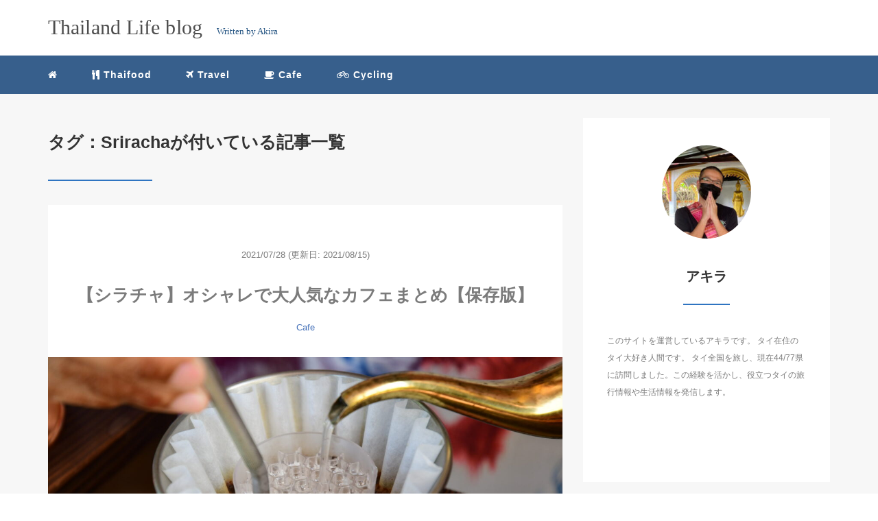

--- FILE ---
content_type: text/html; charset=UTF-8
request_url: https://thailand-love.com/tag/sriracha/
body_size: 7374
content:
<!DOCTYPE HTML>
<html lang="ja">
<head>
<link rel="stylesheet" href="https://thailand-love.com/wp-content/themes/m_theme/style.css" type="text/css"/>

<meta charset="utf-8" />
<meta name="viewport" content="width=device-width, initial-scale=1">

<meta name="robots" content="noindex,follow">


<!-- OGP設定 -->
<meta property="fb:app_id" content="0000000000000" />
<meta property="fb:admins" content="0000000000000" />
<meta name="twitter:card" value="summary_large_image"/>
<meta name="twitter:site" value="@taka_thailand" />
<meta name="twitter:creator" value="@taka_thailand" />
<meta name="twitter:title" value="【シラチャ】オシャレで大人気なカフェまとめ【保存版】"/>
<meta name="twitter:description" value="僕実際に行ってとても気に入ったカフェを厳選しました。また、タイ人の友達にも教えてもらったカフェもまとめました。僕は毎週のようにカフェ巡りをしています。またタイ人の友達におすすめされたカフェばかりです。実体験に基づいているため、信頼性も高いはず。永久保存版です。ぜひご覧ください。"/>

<meta property="og:site_name" content="Thailand Life blog" />
<meta name="twitter:description" value="僕実際に行ってとても気に入ったカフェを厳選しました。また、タイ人の友達にも教えてもらったカフェもまとめました。僕は毎週のようにカフェ巡りをしています。またタイ人の友達におすすめされたカフェばかりです。実体験に基づいているため、信頼性も高いはず。永久保存版です。ぜひご覧ください。"/>
<meta property="og:type" content="website" />
<meta property="og:image" content="https://thailand-love.com/wp-content/themes/m_theme/images/ogp.png" />
<meta name="twitter:image" value="/images/no-image.png" />
<!-- /OGP設定 -->

<link rel="shortcut icon" href="https://thailand-love.com/wp-content/themes/m_theme/images/favicon.ico">

<!-- schema.org -->
<meta itemprop="name" content="【シラチャ】オシャレで大人気なカフェまとめ【保存版】">
<meta itemprop="description" content="https://thailand-love.com/sriracha-cafe/">


		<!-- All in One SEO 4.1.10 -->
		<title>Sriracha - Thailand Life blog</title>
		<meta name="robots" content="noindex, max-snippet:-1, max-image-preview:large, max-video-preview:-1" />
		<link rel="canonical" href="https://thailand-love.com/tag/sriracha/" />

		<!-- Global site tag (gtag.js) - Google Analytics -->
<script async src="https://www.googletagmanager.com/gtag/js?id=UA-203150951-1"></script>
<script>
 window.dataLayer = window.dataLayer || [];
 function gtag(){dataLayer.push(arguments);}
 gtag('js', new Date());

 gtag('config', 'UA-203150951-1');
</script>
		<meta name="google" content="nositelinkssearchbox" />
		<script type="application/ld+json" class="aioseo-schema">
			{"@context":"https:\/\/schema.org","@graph":[{"@type":"WebSite","@id":"https:\/\/thailand-love.com\/#website","url":"https:\/\/thailand-love.com\/","name":"Thailand Life blog","description":"\u30bf\u30a4\u306e\u60c5\u5831\u3092\u4e2d\u5fc3\u306b\u3001\u30bf\u30a4\u56fd\u5185\u65c5\u884c\u60c5\u5831\u3084\u751f\u6d3b\u60c5\u5831\u306a\u3069\u5e45\u5e83\u304f\u767a\u4fe1\u4e2d\u3002\u5b9f\u4f53\u9a13\u3067\u5f97\u305f\u60c5\u5831\u3084\u77e5\u8b58\u306e\u30a2\u30a6\u30c8\u30d7\u30c3\u30c8\u30d6\u30ed\u30b0\u3067\u3059\u3002","inLanguage":"ja","publisher":{"@id":"https:\/\/thailand-love.com\/#person"}},{"@type":"Person","@id":"https:\/\/thailand-love.com\/#person","name":"TAKA","image":{"@type":"ImageObject","@id":"https:\/\/thailand-love.com\/tag\/sriracha\/#personImage","url":"https:\/\/secure.gravatar.com\/avatar\/209e96dc594fd2176ef63437d2d4522d21f7ef710b62ca41f0798a24a515e897?s=96&d=mm&r=g","width":96,"height":96,"caption":"TAKA"}},{"@type":"BreadcrumbList","@id":"https:\/\/thailand-love.com\/tag\/sriracha\/#breadcrumblist","itemListElement":[{"@type":"ListItem","@id":"https:\/\/thailand-love.com\/#listItem","position":1,"item":{"@type":"WebPage","@id":"https:\/\/thailand-love.com\/","name":"\u30db\u30fc\u30e0","description":"\u30bf\u30a4\u306e\u60c5\u5831\u3092\u4e2d\u5fc3\u306b\u3001\u30bf\u30a4\u56fd\u5185\u65c5\u884c\u60c5\u5831\u3084\u751f\u6d3b\u60c5\u5831\u306a\u3069\u5e45\u5e83\u304f\u767a\u4fe1\u4e2d\u3002\u5b9f\u4f53\u9a13\u3067\u5f97\u305f\u60c5\u5831\u3084\u77e5\u8b58\u306e\u30a2\u30a6\u30c8\u30d7\u30c3\u30c8\u30d6\u30ed\u30b0\u3067\u3059\u3002","url":"https:\/\/thailand-love.com\/"},"nextItem":"https:\/\/thailand-love.com\/tag\/sriracha\/#listItem"},{"@type":"ListItem","@id":"https:\/\/thailand-love.com\/tag\/sriracha\/#listItem","position":2,"item":{"@type":"WebPage","@id":"https:\/\/thailand-love.com\/tag\/sriracha\/","name":"Sriracha","url":"https:\/\/thailand-love.com\/tag\/sriracha\/"},"previousItem":"https:\/\/thailand-love.com\/#listItem"}]},{"@type":"CollectionPage","@id":"https:\/\/thailand-love.com\/tag\/sriracha\/#collectionpage","url":"https:\/\/thailand-love.com\/tag\/sriracha\/","name":"Sriracha - Thailand Life blog","inLanguage":"ja","isPartOf":{"@id":"https:\/\/thailand-love.com\/#website"},"breadcrumb":{"@id":"https:\/\/thailand-love.com\/tag\/sriracha\/#breadcrumblist"}}]}
		</script>
		<!-- All in One SEO -->

<link rel="alternate" type="application/rss+xml" title="Thailand Life blog &raquo; Sriracha タグのフィード" href="https://thailand-love.com/tag/sriracha/feed/" />
<style id='wp-img-auto-sizes-contain-inline-css' type='text/css'>
img:is([sizes=auto i],[sizes^="auto," i]){contain-intrinsic-size:3000px 1500px}
/*# sourceURL=wp-img-auto-sizes-contain-inline-css */
</style>
<style id='wp-block-library-inline-css' type='text/css'>
:root{--wp-block-synced-color:#7a00df;--wp-block-synced-color--rgb:122,0,223;--wp-bound-block-color:var(--wp-block-synced-color);--wp-editor-canvas-background:#ddd;--wp-admin-theme-color:#007cba;--wp-admin-theme-color--rgb:0,124,186;--wp-admin-theme-color-darker-10:#006ba1;--wp-admin-theme-color-darker-10--rgb:0,107,160.5;--wp-admin-theme-color-darker-20:#005a87;--wp-admin-theme-color-darker-20--rgb:0,90,135;--wp-admin-border-width-focus:2px}@media (min-resolution:192dpi){:root{--wp-admin-border-width-focus:1.5px}}.wp-element-button{cursor:pointer}:root .has-very-light-gray-background-color{background-color:#eee}:root .has-very-dark-gray-background-color{background-color:#313131}:root .has-very-light-gray-color{color:#eee}:root .has-very-dark-gray-color{color:#313131}:root .has-vivid-green-cyan-to-vivid-cyan-blue-gradient-background{background:linear-gradient(135deg,#00d084,#0693e3)}:root .has-purple-crush-gradient-background{background:linear-gradient(135deg,#34e2e4,#4721fb 50%,#ab1dfe)}:root .has-hazy-dawn-gradient-background{background:linear-gradient(135deg,#faaca8,#dad0ec)}:root .has-subdued-olive-gradient-background{background:linear-gradient(135deg,#fafae1,#67a671)}:root .has-atomic-cream-gradient-background{background:linear-gradient(135deg,#fdd79a,#004a59)}:root .has-nightshade-gradient-background{background:linear-gradient(135deg,#330968,#31cdcf)}:root .has-midnight-gradient-background{background:linear-gradient(135deg,#020381,#2874fc)}:root{--wp--preset--font-size--normal:16px;--wp--preset--font-size--huge:42px}.has-regular-font-size{font-size:1em}.has-larger-font-size{font-size:2.625em}.has-normal-font-size{font-size:var(--wp--preset--font-size--normal)}.has-huge-font-size{font-size:var(--wp--preset--font-size--huge)}.has-text-align-center{text-align:center}.has-text-align-left{text-align:left}.has-text-align-right{text-align:right}.has-fit-text{white-space:nowrap!important}#end-resizable-editor-section{display:none}.aligncenter{clear:both}.items-justified-left{justify-content:flex-start}.items-justified-center{justify-content:center}.items-justified-right{justify-content:flex-end}.items-justified-space-between{justify-content:space-between}.screen-reader-text{border:0;clip-path:inset(50%);height:1px;margin:-1px;overflow:hidden;padding:0;position:absolute;width:1px;word-wrap:normal!important}.screen-reader-text:focus{background-color:#ddd;clip-path:none;color:#444;display:block;font-size:1em;height:auto;left:5px;line-height:normal;padding:15px 23px 14px;text-decoration:none;top:5px;width:auto;z-index:100000}html :where(.has-border-color){border-style:solid}html :where([style*=border-top-color]){border-top-style:solid}html :where([style*=border-right-color]){border-right-style:solid}html :where([style*=border-bottom-color]){border-bottom-style:solid}html :where([style*=border-left-color]){border-left-style:solid}html :where([style*=border-width]){border-style:solid}html :where([style*=border-top-width]){border-top-style:solid}html :where([style*=border-right-width]){border-right-style:solid}html :where([style*=border-bottom-width]){border-bottom-style:solid}html :where([style*=border-left-width]){border-left-style:solid}html :where(img[class*=wp-image-]){height:auto;max-width:100%}:where(figure){margin:0 0 1em}html :where(.is-position-sticky){--wp-admin--admin-bar--position-offset:var(--wp-admin--admin-bar--height,0px)}@media screen and (max-width:600px){html :where(.is-position-sticky){--wp-admin--admin-bar--position-offset:0px}}
/*wp_block_styles_on_demand_placeholder:6968034342c9b*/
/*# sourceURL=wp-block-library-inline-css */
</style>
<style id='classic-theme-styles-inline-css' type='text/css'>
/*! This file is auto-generated */
.wp-block-button__link{color:#fff;background-color:#32373c;border-radius:9999px;box-shadow:none;text-decoration:none;padding:calc(.667em + 2px) calc(1.333em + 2px);font-size:1.125em}.wp-block-file__button{background:#32373c;color:#fff;text-decoration:none}
/*# sourceURL=/wp-includes/css/classic-themes.min.css */
</style>
<link rel="https://api.w.org/" href="https://thailand-love.com/wp-json/" /><link rel="alternate" title="JSON" type="application/json" href="https://thailand-love.com/wp-json/wp/v2/tags/21" /><meta name="generator" content="WordPress 6.9" />
<style type="text/css">header .nav-bg {background: rgb(55,95,140);}header .nav-bg .nav.navbar-nav a {color: #fff;}header .nav-bg .nav.navbar-nav a:hover {background: rgb(80, 113, 150);}header .nav-bg .nav .open>a, header .nav-bg .nav .open>a:hover, header .nav-bg .nav .open>a:focus {background:rgb(80, 113, 150);}header .nav-bg .nav.navbar-nav .dropdown-menu li a:hover {color: #fff;}span.sitename.sub {color: rgb(36 84 130);}.single h2 {border-left: 9px solid rgb(47, 116, 193);}.single h3 {border-left: 9px solid rgb(47, 116, 193);}.single h4 {color: #4663B4;}.single ul, .single ol {background-color: rgb(226, 240, 253 , 22%); border: dashed 1px rgb(55,95,140);}.single p.point i {color: #6C9FCE;}hr {border: 1px solid rgb(47, 116 ,193);}footer .credit {background: rgb(55,95,140);}@media only screen and (max-width: 479px){  header {background: rgb(55,95,140);}  .pushy {background: rgb(55,95,140);}  header .nav-bg .nav.navbar-nav a:hover {background: rgb(80, 113, 150);}  .pushy a {color: #fff;}  header .dropdown-menu>li>a {color: #fff;}}</style><style type="text/css">.broken_link, a.broken_link {
	text-decoration: line-through;
}</style>
</head>
<body>

<header itemscope="itemscope" itemtype="http://schema.org/WPHeader">
	<div class="container">
		<div class="row">

			<!-- スマホ用メニューボタン -->
			<div id="container" class="col-xs-2 sp-nav-btn">
				<div class="menu-btn">&#9776;</div>
			</div>

			<div class="col-xs-8 col-sm-12 blogname">
																									
					<a href="https://thailand-love.com" class="sitename">
						<span class="sitename main">
																								<span class="sitename main">Thailand Life blog</span>
																					</span>
					</a>
					<span class="sitename sub">Written by Akira</span>
							</div>
			<div class="col-xs-2"></div>
		</div>
	</div>

			<!-- PC用 -->
		<div class="container-fluid nav-bg">
			<div class="container">
				<div class="row">
					<!-- PC用 -->
<nav>

	<ul class="nav navbar-nav">
					<li itemprop="name" class="sp-none"><a href="https://thailand-love.com/" itemprop="url"><i class="fa fa-home" aria-hidden="true"></i></a></li>
			<li itemprop="name" class="pc-none"><a href="https://thailand-love.com/profile/" itemprop="url"><i class="fa fa-home" aria-hidden="true"></i> プロフィール</a></li>
			<li itemprop="name"><a href="https://thailand-love.com/category/thaifood/" itemprop="url" class=""><i class="fa fa-cutlery" aria-hidden="true"></i> Thaifood</a></li><li itemprop="name"><a href="https://thailand-love.com/category/travel/" itemprop="url" class=""><i class="fa fa-plane" aria-hidden="true"></i> Travel</a></li><li itemprop="name"><a href="https://thailand-love.com/category/cafe/" itemprop="url" class=""><i class="fa fa-coffee" aria-hidden="true"></i> Cafe</a></li><li itemprop="name"><a href="https://thailand-love.com/category/cycling/" itemprop="url" class=""><i class="fa fa-bicycle" aria-hidden="true"></I> Cycling</a></li>			</ul>

</nav>

				</div>
			</div>
		</div>
	
</header>

<!-- Blogのメインコンテンツエリア -->
<main id="main" itemprop="mainContentOfPage" itemscope="itemscope" itemtype="http://schema.org/Blog">
	<div class="container">
		<div class="row">

			
			<!-- articleタグのマークアップ -->
			<article itemscope="itemscope" itemtype="http://schema.org/BlogPosting" itemprop="blogPost">
				<section>
					<!-- 本文の表示 -->

												<div  itemprop="articleBody" class="col-xs-12 col-sm-12 col-md-8">
						


<div class="other">
	<h1 class=""  itemprop="name headline">
		タグ：Srirachaが付いている記事一覧
	</h1>
	<hr>
	<div style="clear:both"></div>

	
	<div class="col-xs-12 wrap">

		<p class="meta">
	<time itemprop="datePublished">2021/07/28</time>
			<time itemprop="dateModified">
			(更新日: 2021/08/15)
		</time>
	</p>
		<!-- タイトル表示 -->
		<h2 class="title" itemprop="name headline">
			<a href="https://thailand-love.com/sriracha-cafe/" title="【シラチャ】オシャレで大人気なカフェまとめ【保存版】" itemprop="url">【シラチャ】オシャレで大人気なカフェまとめ【保存版】</a>
		</h2>

		<p class="cat"><a href="https://thailand-love.com/category/cafe/" rel="category tag">Cafe</a></p>

		<!-- サムネイルの表示 -->
		<div itemscope itemtype='http://schema.org/ImageObject' class="thumbnail">
			<a style="background-image:url(https://thailand-love.com/wp-content/uploads/2021/07/500_2042-scaled-e1627490592452.jpg);" href="https://thailand-love.com/sriracha-cafe/" title="【シラチャ】オシャレで大人気なカフェまとめ【保存版】" itemprop="url" class="thumbnail-img"></a>
		</div>

		<!-- ディスクリプションの表示 -->
		<p itemprop="description" class="description">
			僕実際に行ってとても気に入ったカフェを厳選しました。また、タイ人の友達にも教えてもらったカフェもまとめました。僕は毎週のようにカフェ巡りをしています。またタイ人の友達におすすめされたカフェばかりです。実体験に基づいているため、信頼性も高いはず。永久保存版です。ぜひご覧ください。		</p>
		<div class="readmore"><a href="https://thailand-love.com/sriracha-cafe/">READ MORE</a></div>

	</div>

	
	<div class="col-xs-12 wrap">

		<p class="meta">
	<time itemprop="datePublished">2021/07/25</time>
			<time itemprop="dateModified">
			(更新日: 2021/08/15)
		</time>
	</p>
		<!-- タイトル表示 -->
		<h2 class="title" itemprop="name headline">
			<a href="https://thailand-love.com/thaifoodsriracha/" title="【シラチャ】タイ人に人気のタイ料理店まとめ【絶対に後悔しません】" itemprop="url">【シラチャ】タイ人に人気のタイ料理店まとめ【絶対に後悔しません】</a>
		</h2>

		<p class="cat"><a href="https://thailand-love.com/category/thaifood/" rel="category tag">Thaifood</a></p>

		<!-- サムネイルの表示 -->
		<div itemscope itemtype='http://schema.org/ImageObject' class="thumbnail">
			<a style="background-image:url(https://thailand-love.com/wp-content/uploads/2021/07/500_0907-scaled-e1627311772796.jpg);" href="https://thailand-love.com/thaifoodsriracha/" title="【シラチャ】タイ人に人気のタイ料理店まとめ【絶対に後悔しません】" itemprop="url" class="thumbnail-img"></a>
		</div>

		<!-- ディスクリプションの表示 -->
		<p itemprop="description" class="description">
			僕が実際に行っておいしかったお店を厳選してご紹介します。 もちろん、地元タイ人にも大人気のお店ばかりです。是非いらしてください。		</p>
		<div class="readmore"><a href="https://thailand-love.com/thaifoodsriracha/">READ MORE</a></div>

	</div>

	
</div>

<div class="col-xs-12 navigation">
	<div class="pull-left"></div>
	<div class="pull-right"></div>
</div>

				</div> <!-- end of articleBody -->
			</section>
		</article>
		<aside id="sidebar" class="col-xs-12 col-sm-12 col-md-4" role="complementary" itemscope="itemscope" itemtype="http://schema.org/WPSideBar">

			    <div class="col-xs-12 author" itemprop="author" itemscope itemtype="http://schema.org/Person">
    <img src="http://thailand-love.com/wp-content/uploads/2021/06/AEA11415-798A-4842-9678-E393B556184D_1_105_c-e1622733081756.jpeg" class="img-responsive img-circle">
    <h4><span itemprop="name">アキラ</span></h4><hr><div style="clear:both"></div>
    <p><p>このサイトを運営しているアキラです。 
タイ在住のタイ大好き人間です。
タイ全国を旅し、現在44/77県に訪問しました。この経験を活かし、役立つタイの旅行情報や生活情報を発信します。</p>
<br></p>
    </div>
    <div class="col-xs-12 form-group">
      <form method="get" action=" https://thailand-love.com/ " class="search-form">
        <div class="form-group has-feedback">
          <input type="text" name="s" id="s" placeholder="Search for..." class="form-control">
          <span class="glyphicon glyphicon-search form-control-feedback"></span>
        </div>
      </form>
    </div>
    <div class="col-xs-12 popular text-center">
      <!-- サムネイルの表示 -->
      <div itemscope itemtype='http://schema.org/ImageObject' class="thumbnail">
        <a style="background-image:url(https://thailand-love.com/wp-content/uploads/2021/08/500_3242-scaled-e1629213160795.jpeg);" href="https://thailand-love.com/travel-chiangrai/" title="【チェンライ】おすすめ格安ホテルと観光情報【体験談】" itemprop="url" class="thumbnail-img"></a>
      </div>

      <!-- タイトル表示 -->
      <h5 class="title" itemprop="name headline">
        <a href="https://thailand-love.com/travel-chiangrai/" title="【チェンライ】おすすめ格安ホテルと観光情報【体験談】" itemprop="url">【チェンライ】おすすめ格安ホテルと観光情報【体験談】</a>
      </h5>
      
      <!-- サムネイルの表示 -->
      <div itemscope itemtype='http://schema.org/ImageObject' class="thumbnail">
        <a style="background-image:url(https://thailand-love.com/wp-content/uploads/2021/05/500_9634-scaled-e1620144494881.jpg);" href="https://thailand-love.com/phetchabun-temple/" title="【ペッチャブーン】最強の瞑想場所をご紹介" itemprop="url" class="thumbnail-img"></a>
      </div>

      <!-- タイトル表示 -->
      <h5 class="title" itemprop="name headline">
        <a href="https://thailand-love.com/phetchabun-temple/" title="【ペッチャブーン】最強の瞑想場所をご紹介" itemprop="url">【ペッチャブーン】最強の瞑想場所をご紹介</a>
      </h5>
      
      <!-- サムネイルの表示 -->
      <div itemscope itemtype='http://schema.org/ImageObject' class="thumbnail">
        <a style="background-image:url(https://thailand-love.com/wp-content/uploads/2021/07/500_0907-scaled-e1627311772796.jpg);" href="https://thailand-love.com/thaifoodsriracha/" title="【シラチャ】タイ人に人気のタイ料理店まとめ【絶対に後悔しません】" itemprop="url" class="thumbnail-img"></a>
      </div>

      <!-- タイトル表示 -->
      <h5 class="title" itemprop="name headline">
        <a href="https://thailand-love.com/thaifoodsriracha/" title="【シラチャ】タイ人に人気のタイ料理店まとめ【絶対に後悔しません】" itemprop="url">【シラチャ】タイ人に人気のタイ料理店まとめ【絶対に後悔しません】</a>
      </h5>
      
      <!-- サムネイルの表示 -->
      <div itemscope itemtype='http://schema.org/ImageObject' class="thumbnail">
        <a style="background-image:url(https://thailand-love.com/wp-content/uploads/2021/08/IMG_4816-e1627768550887.jpg);" href="https://thailand-love.com/cycling-conceptspeed/" title="【バンコク】ハイセンスで高品質なサイクルウェア" itemprop="url" class="thumbnail-img"></a>
      </div>

      <!-- タイトル表示 -->
      <h5 class="title" itemprop="name headline">
        <a href="https://thailand-love.com/cycling-conceptspeed/" title="【バンコク】ハイセンスで高品質なサイクルウェア" itemprop="url">【バンコク】ハイセンスで高品質なサイクルウェア</a>
      </h5>
      
      <!-- サムネイルの表示 -->
      <div itemscope itemtype='http://schema.org/ImageObject' class="thumbnail">
        <a style="background-image:url(https://thailand-love.com/wp-content/uploads/2021/07/500_2042-scaled-e1627490592452.jpg);" href="https://thailand-love.com/sriracha-cafe/" title="【シラチャ】オシャレで大人気なカフェまとめ【保存版】" itemprop="url" class="thumbnail-img"></a>
      </div>

      <!-- タイトル表示 -->
      <h5 class="title" itemprop="name headline">
        <a href="https://thailand-love.com/sriracha-cafe/" title="【シラチャ】オシャレで大人気なカフェまとめ【保存版】" itemprop="url">【シラチャ】オシャレで大人気なカフェまとめ【保存版】</a>
      </h5>
      </div><div class="col-xs-12 archive">
  <h4>Archive</h4><hr>
  <ul class="list-unstyled">
    	<li><a href='https://thailand-love.com/2021/08/'>2021年8月</a>&nbsp;(5)</li>
	<li><a href='https://thailand-love.com/2021/07/'>2021年7月</a>&nbsp;(2)</li>
	<li><a href='https://thailand-love.com/2021/05/'>2021年5月</a>&nbsp;(2)</li>

  </ul>
</div> <div class="col-xs-12 archive"><ul class="list-unstyled"><li><a href="https://thailand-love.com/tag/bangkok/">Bangkok</a></li><li><a href="https://thailand-love.com/tag/bangsaen/">Bangsaen</a></li><li><a href="https://thailand-love.com/tag/chiangrai/">Chiangrai</a></li><li><a href="https://thailand-love.com/tag/pattaya/">Pattaya</a></li><li><a href="https://thailand-love.com/tag/phetchabun/">Phetchabun</a></li><li><a href="https://thailand-love.com/tag/sriracha/">Sriracha</a></li></ul></div>	</aside>
	</div> <!-- end onf row -->
</div> <!-- end onf container -->

</main><!-- end main -->

<!-- パンくずリスト -->


<!-- /パンくずリスト -->

<footer id="footer" role="contentinfo" itemscope="itemscope" itemtype="http://schema.org/WPFooter">

	<div class="container">
		<div class="row">
			<div class="col-xs-12 col-sm-4">
									<h4>About me</h4><hr><div style="clear:both"></div><div class="textwidget custom-html-widget"><p>
	タイ全国を旅し、現在44/77県に訪問しました。この経験を活かし、役立つタイの旅行情報や生活情報を発信します。
	タイの情報を中心に、タイ国内旅行情報や生活情報など幅広く発信中。実体験で得た情報や知識のアウトプットブログです。</p></div>							</div>

			<div class="col-xs-12 col-sm-4">
									<h4>Portfolio</h4>
					<hr>
					<div style="clear:both"></div>
											<ul class="list-unstyled">
							<li id="menu-item-109" class="menu-item menu-item-type-post_type menu-item-object-page menu-item-privacy-policy menu-item-109"><a rel="privacy-policy" href="https://thailand-love.com/privacy-policy/">プライバシーポリシー</a></li>
<li id="menu-item-440" class="menu-item menu-item-type-post_type menu-item-object-page menu-item-440"><a href="https://thailand-love.com/%e3%81%8a%e5%95%8f%e3%81%84%e5%90%88%e3%82%8f%e3%81%9b%e3%83%95%e3%82%a9%e3%83%bc%e3%83%a0/">お問い合わせ</a></li>
						</ul>
												</div>

			<div class="col-xs-12 col-sm-4">
									

<div style="clear:both"></div>
<a class="twitter-timeline" height="570" href="https://twitter.com/taka_thailand?ref_src=twsrc%5Etfw">Tweets by taka_thailand </a> <script async src="https://platform.twitter.com/widgets.js" charset="utf-8"></script>
							</div>
		</div>
	</div>

	<div class="container-fluid credit">
		<div class="row">
			<p class="col-xs-12 text-center">Copyright - <a href="https://thailand-love.com">Akira</a>, 2021 All Rights Reserved.</p>
		</div>
	</div>

</footer>
</body>

<script src="https://thailand-love.com/wp-content/themes/m_theme/scripts/min/myscripts-min.js"></script>

<script type="text/javascript">
function downloadJSAtOnload() {
	var element = document.createElement("script");
	element.src = "https://thailand-love.com/wp-content/themes/m_theme/scripts/min/defer-min.js";
	document.body.appendChild(element);
}
if (window.addEventListener)
	window.addEventListener("load", downloadJSAtOnload, false);
else if (window.attachEvent)
	window.attachEvent("onload", downloadJSAtOnload);
else window.onload = downloadJSAtOnload;
</script>

<script type="speculationrules">
{"prefetch":[{"source":"document","where":{"and":[{"href_matches":"/*"},{"not":{"href_matches":["/wp-*.php","/wp-admin/*","/wp-content/uploads/*","/wp-content/*","/wp-content/plugins/*","/wp-content/themes/m_theme/*","/*\\?(.+)"]}},{"not":{"selector_matches":"a[rel~=\"nofollow\"]"}},{"not":{"selector_matches":".no-prefetch, .no-prefetch a"}}]},"eagerness":"conservative"}]}
</script>
</html>